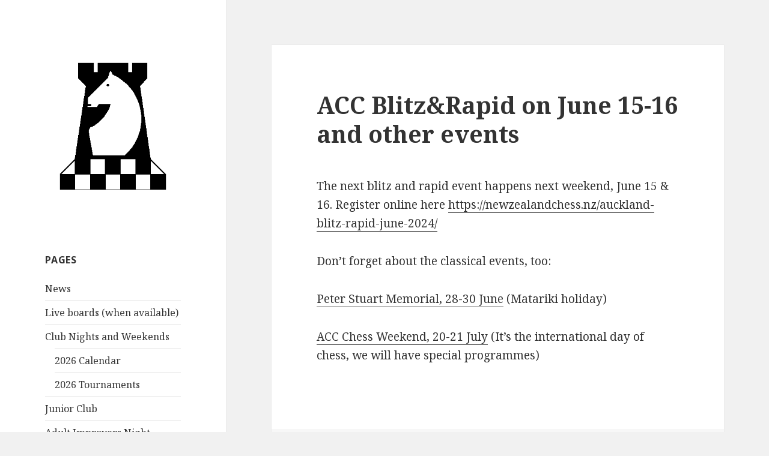

--- FILE ---
content_type: text/html; charset=UTF-8
request_url: https://www.aucklandchess.nz/2024/acc-blitzrapid-on-june-15-16-and-other-events/
body_size: 6148
content:
<!DOCTYPE html>
<html lang="en-US" class="no-js">
<head>
	<meta charset="UTF-8">
	<meta name="viewport" content="width=device-width">
	<link rel="profile" href="https://gmpg.org/xfn/11">
	<link rel="pingback" href="https://www.aucklandchess.nz/xmlrpc.php">
	<!--[if lt IE 9]>
	<script src="https://www.aucklandchess.nz/wp-content/themes/twentyfifteen/js/html5.js?ver=3.7.0"></script>
	<![endif]-->
	<script>(function(html){html.className = html.className.replace(/\bno-js\b/,'js')})(document.documentElement);</script>
<title>ACC Blitz&#038;Rapid on June 15-16 and other events &#8211; Auckland Chess Centre</title>
<meta name='robots' content='max-image-preview:large' />
<link rel='dns-prefetch' href='//fonts.googleapis.com' />
<link rel='dns-prefetch' href='//s.w.org' />
<link href='https://fonts.gstatic.com' crossorigin rel='preconnect' />
<link rel="alternate" type="application/rss+xml" title="Auckland Chess Centre &raquo; Feed" href="https://www.aucklandchess.nz/feed/" />
<link rel="alternate" type="application/rss+xml" title="Auckland Chess Centre &raquo; Comments Feed" href="https://www.aucklandchess.nz/comments/feed/" />
		<script>
			window._wpemojiSettings = {"baseUrl":"https:\/\/s.w.org\/images\/core\/emoji\/13.1.0\/72x72\/","ext":".png","svgUrl":"https:\/\/s.w.org\/images\/core\/emoji\/13.1.0\/svg\/","svgExt":".svg","source":{"concatemoji":"https:\/\/www.aucklandchess.nz\/wp-includes\/js\/wp-emoji-release.min.js?ver=5.8.12"}};
			!function(e,a,t){var n,r,o,i=a.createElement("canvas"),p=i.getContext&&i.getContext("2d");function s(e,t){var a=String.fromCharCode;p.clearRect(0,0,i.width,i.height),p.fillText(a.apply(this,e),0,0);e=i.toDataURL();return p.clearRect(0,0,i.width,i.height),p.fillText(a.apply(this,t),0,0),e===i.toDataURL()}function c(e){var t=a.createElement("script");t.src=e,t.defer=t.type="text/javascript",a.getElementsByTagName("head")[0].appendChild(t)}for(o=Array("flag","emoji"),t.supports={everything:!0,everythingExceptFlag:!0},r=0;r<o.length;r++)t.supports[o[r]]=function(e){if(!p||!p.fillText)return!1;switch(p.textBaseline="top",p.font="600 32px Arial",e){case"flag":return s([127987,65039,8205,9895,65039],[127987,65039,8203,9895,65039])?!1:!s([55356,56826,55356,56819],[55356,56826,8203,55356,56819])&&!s([55356,57332,56128,56423,56128,56418,56128,56421,56128,56430,56128,56423,56128,56447],[55356,57332,8203,56128,56423,8203,56128,56418,8203,56128,56421,8203,56128,56430,8203,56128,56423,8203,56128,56447]);case"emoji":return!s([10084,65039,8205,55357,56613],[10084,65039,8203,55357,56613])}return!1}(o[r]),t.supports.everything=t.supports.everything&&t.supports[o[r]],"flag"!==o[r]&&(t.supports.everythingExceptFlag=t.supports.everythingExceptFlag&&t.supports[o[r]]);t.supports.everythingExceptFlag=t.supports.everythingExceptFlag&&!t.supports.flag,t.DOMReady=!1,t.readyCallback=function(){t.DOMReady=!0},t.supports.everything||(n=function(){t.readyCallback()},a.addEventListener?(a.addEventListener("DOMContentLoaded",n,!1),e.addEventListener("load",n,!1)):(e.attachEvent("onload",n),a.attachEvent("onreadystatechange",function(){"complete"===a.readyState&&t.readyCallback()})),(n=t.source||{}).concatemoji?c(n.concatemoji):n.wpemoji&&n.twemoji&&(c(n.twemoji),c(n.wpemoji)))}(window,document,window._wpemojiSettings);
		</script>
		<style>
img.wp-smiley,
img.emoji {
	display: inline !important;
	border: none !important;
	box-shadow: none !important;
	height: 1em !important;
	width: 1em !important;
	margin: 0 .07em !important;
	vertical-align: -0.1em !important;
	background: none !important;
	padding: 0 !important;
}
</style>
	<link rel='stylesheet' id='wp-block-library-css'  href='https://www.aucklandchess.nz/wp-includes/css/dist/block-library/style.min.css?ver=5.8.12' media='all' />
<style id='wp-block-library-theme-inline-css'>
#start-resizable-editor-section{display:none}.wp-block-audio figcaption{color:#555;font-size:13px;text-align:center}.is-dark-theme .wp-block-audio figcaption{color:hsla(0,0%,100%,.65)}.wp-block-code{font-family:Menlo,Consolas,monaco,monospace;color:#1e1e1e;padding:.8em 1em;border:1px solid #ddd;border-radius:4px}.wp-block-embed figcaption{color:#555;font-size:13px;text-align:center}.is-dark-theme .wp-block-embed figcaption{color:hsla(0,0%,100%,.65)}.blocks-gallery-caption{color:#555;font-size:13px;text-align:center}.is-dark-theme .blocks-gallery-caption{color:hsla(0,0%,100%,.65)}.wp-block-image figcaption{color:#555;font-size:13px;text-align:center}.is-dark-theme .wp-block-image figcaption{color:hsla(0,0%,100%,.65)}.wp-block-pullquote{border-top:4px solid;border-bottom:4px solid;margin-bottom:1.75em;color:currentColor}.wp-block-pullquote__citation,.wp-block-pullquote cite,.wp-block-pullquote footer{color:currentColor;text-transform:uppercase;font-size:.8125em;font-style:normal}.wp-block-quote{border-left:.25em solid;margin:0 0 1.75em;padding-left:1em}.wp-block-quote cite,.wp-block-quote footer{color:currentColor;font-size:.8125em;position:relative;font-style:normal}.wp-block-quote.has-text-align-right{border-left:none;border-right:.25em solid;padding-left:0;padding-right:1em}.wp-block-quote.has-text-align-center{border:none;padding-left:0}.wp-block-quote.is-large,.wp-block-quote.is-style-large{border:none}.wp-block-search .wp-block-search__label{font-weight:700}.wp-block-group.has-background{padding:1.25em 2.375em;margin-top:0;margin-bottom:0}.wp-block-separator{border:none;border-bottom:2px solid;margin-left:auto;margin-right:auto;opacity:.4}.wp-block-separator:not(.is-style-wide):not(.is-style-dots){width:100px}.wp-block-separator.has-background:not(.is-style-dots){border-bottom:none;height:1px}.wp-block-separator.has-background:not(.is-style-wide):not(.is-style-dots){height:2px}.wp-block-table thead{border-bottom:3px solid}.wp-block-table tfoot{border-top:3px solid}.wp-block-table td,.wp-block-table th{padding:.5em;border:1px solid;word-break:normal}.wp-block-table figcaption{color:#555;font-size:13px;text-align:center}.is-dark-theme .wp-block-table figcaption{color:hsla(0,0%,100%,.65)}.wp-block-video figcaption{color:#555;font-size:13px;text-align:center}.is-dark-theme .wp-block-video figcaption{color:hsla(0,0%,100%,.65)}.wp-block-template-part.has-background{padding:1.25em 2.375em;margin-top:0;margin-bottom:0}#end-resizable-editor-section{display:none}
</style>
<link rel='stylesheet' id='BNS-Corner-Logo-Style-css'  href='https://www.aucklandchess.nz/wp-content/plugins/bns-corner-logo/bns-corner-logo-style.css?ver=2.2' media='screen' />
<link rel='stylesheet' id='twentyfifteen-fonts-css'  href='https://fonts.googleapis.com/css?family=Noto+Sans%3A400italic%2C700italic%2C400%2C700%7CNoto+Serif%3A400italic%2C700italic%2C400%2C700%7CInconsolata%3A400%2C700&#038;subset=latin%2Clatin-ext&#038;display=fallback' media='all' />
<link rel='stylesheet' id='genericons-css'  href='https://www.aucklandchess.nz/wp-content/themes/twentyfifteen/genericons/genericons.css?ver=20201208' media='all' />
<link rel='stylesheet' id='twentyfifteen-style-css'  href='https://www.aucklandchess.nz/wp-content/themes/twentyfifteen/style.css?ver=20201208' media='all' />
<link rel='stylesheet' id='twentyfifteen-block-style-css'  href='https://www.aucklandchess.nz/wp-content/themes/twentyfifteen/css/blocks.css?ver=20190102' media='all' />
<!--[if lt IE 9]>
<link rel='stylesheet' id='twentyfifteen-ie-css'  href='https://www.aucklandchess.nz/wp-content/themes/twentyfifteen/css/ie.css?ver=20170916' media='all' />
<![endif]-->
<!--[if lt IE 8]>
<link rel='stylesheet' id='twentyfifteen-ie7-css'  href='https://www.aucklandchess.nz/wp-content/themes/twentyfifteen/css/ie7.css?ver=20141210' media='all' />
<![endif]-->
<script src='https://www.aucklandchess.nz/wp-includes/js/jquery/jquery.min.js?ver=3.6.0' id='jquery-core-js'></script>
<script src='https://www.aucklandchess.nz/wp-includes/js/jquery/jquery-migrate.min.js?ver=3.3.2' id='jquery-migrate-js'></script>
<link rel="https://api.w.org/" href="https://www.aucklandchess.nz/wp-json/" /><link rel="alternate" type="application/json" href="https://www.aucklandchess.nz/wp-json/wp/v2/posts/3104" /><link rel="EditURI" type="application/rsd+xml" title="RSD" href="https://www.aucklandchess.nz/xmlrpc.php?rsd" />
<link rel="wlwmanifest" type="application/wlwmanifest+xml" href="https://www.aucklandchess.nz/wp-includes/wlwmanifest.xml" /> 
<meta name="generator" content="WordPress 5.8.12" />
<link rel="canonical" href="https://www.aucklandchess.nz/2024/acc-blitzrapid-on-june-15-16-and-other-events/" />
<link rel='shortlink' href='https://www.aucklandchess.nz/?p=3104' />
<link rel="alternate" type="application/json+oembed" href="https://www.aucklandchess.nz/wp-json/oembed/1.0/embed?url=https%3A%2F%2Fwww.aucklandchess.nz%2F2024%2Facc-blitzrapid-on-june-15-16-and-other-events%2F" />
<link rel="alternate" type="text/xml+oembed" href="https://www.aucklandchess.nz/wp-json/oembed/1.0/embed?url=https%3A%2F%2Fwww.aucklandchess.nz%2F2024%2Facc-blitzrapid-on-june-15-16-and-other-events%2F&#038;format=xml" />
<!-- FAVHERO FAVICON START --><!-- For iPad with high-resolution Retina display running iOS ≥ 7: --><link rel="apple-touch-icon-precomposed" sizes="152x152" href="https://www.aucklandchess.nz/wp-content/uploads/2019/04/favicon-152.png"><!-- Standard: --><link rel="icon" sizes="152x152" href="https://www.aucklandchess.nz/wp-content/uploads/2019/04/favicon-152.png"><meta name="msapplication-TileColor" content="#FFFFFF"><meta name="msapplication-TileImage" content="https://www.aucklandchess.nz/wp-content/uploads/2019/04/favicon-144.png"><!-- For iPad with high-resolution Retina display running iOS ≤ 6: --><link rel="apple-touch-icon-precomposed" sizes="144x144" href="https://www.aucklandchess.nz/wp-content/uploads/2019/04/favicon-144.png"><!-- For iPhone with high-resolution Retina display running iOS ≥ 7: --><link rel="apple-touch-icon-precomposed" sizes="120x120" href="https://www.aucklandchess.nz/wp-content/uploads/2019/04/favicon-120.png"><!-- For first- and second-generation iPad: --><link rel="apple-touch-icon-precomposed" sizes="72x72" href="https://www.aucklandchess.nz/wp-content/uploads/2019/04/favicon-72.png"><!-- For non-Retina iPhone, iPod Touch, and Android 2.1+ devices: --><link rel="apple-touch-icon-precomposed" href="https://www.aucklandchess.nz/wp-content/uploads/2019/04/favicon-57.png"><!-- FAVHERO FAVICON END -->		<style type="text/css" id="twentyfifteen-header-css">
				.site-header {
			padding-top: 14px;
			padding-bottom: 14px;
		}

		.site-branding {
			min-height: 42px;
		}

		@media screen and (min-width: 46.25em) {
			.site-header {
				padding-top: 21px;
				padding-bottom: 21px;
			}
			.site-branding {
				min-height: 56px;
			}
		}
		@media screen and (min-width: 55em) {
			.site-header {
				padding-top: 25px;
				padding-bottom: 25px;
			}
			.site-branding {
				min-height: 62px;
			}
		}
		@media screen and (min-width: 59.6875em) {
			.site-header {
				padding-top: 0;
				padding-bottom: 0;
			}
			.site-branding {
				min-height: 0;
			}
		}
					.site-title,
		.site-description {
			clip: rect(1px, 1px, 1px, 1px);
			position: absolute;
		}
		</style>
		</head>

<body class="post-template-default single single-post postid-3104 single-format-standard wp-embed-responsive">
<div id="page" class="hfeed site">
	<a class="skip-link screen-reader-text" href="#content">Skip to content</a>

	<div id="sidebar" class="sidebar">
		<header id="masthead" class="site-header" role="banner">
			<div class="site-branding">
										<p class="site-title"><a href="https://www.aucklandchess.nz/" rel="home">Auckland Chess Centre</a></p>
												<p class="site-description">Chess in Auckland since 1871</p>
										<button class="secondary-toggle">Menu and widgets</button>
			</div><!-- .site-branding -->
		</header><!-- .site-header -->

			<div id="secondary" class="secondary">

		
		
					<div id="widget-area" class="widget-area" role="complementary">
				<aside id="bns-corner-logo-2" class="widget bns-corner-logo">			<div class="bns-logo">
				<a  href="/">
					<!-- Use FIRST Admin gravatar user ID = 1 as default -->
					<img alt="" src="/wp-content/uploads/2015/01/ACCLogo2.png" />				</a>
			</div><!-- .bns-logo -->

		</aside><aside id="pages-2" class="widget widget_pages"><h2 class="widget-title">Pages</h2><nav role="navigation" aria-label="Pages">
			<ul>
				<li class="page_item page-item-12 current_page_parent"><a href="https://www.aucklandchess.nz/news/">News</a></li>
<li class="page_item page-item-1903"><a href="https://www.aucklandchess.nz/live/">Live boards (when available)</a></li>
<li class="page_item page-item-750 page_item_has_children"><a href="https://www.aucklandchess.nz/club-nights-weekends/">Club Nights and Weekends</a>
<ul class='children'>
	<li class="page_item page-item-1561"><a href="https://www.aucklandchess.nz/club-nights-weekends/calendar/">2026 Calendar</a></li>
	<li class="page_item page-item-1873"><a href="https://www.aucklandchess.nz/club-nights-weekends/tournaments/">2026 Tournaments</a></li>
</ul>
</li>
<li class="page_item page-item-1708"><a href="https://www.aucklandchess.nz/junior-club/">Junior Club</a></li>
<li class="page_item page-item-3404"><a href="https://www.aucklandchess.nz/adult-improvers-night/">Adult Improvers Night</a></li>
<li class="page_item page-item-1296"><a href="https://www.aucklandchess.nz/coaching/">Coaching</a></li>
<li class="page_item page-item-415 page_item_has_children"><a href="https://www.aucklandchess.nz/acrhive/">Archive</a>
<ul class='children'>
	<li class="page_item page-item-2713"><a href="https://www.aucklandchess.nz/acrhive/auckland-chess-weekends/">Auckland Chess Weekends (2023-2024)</a></li>
	<li class="page_item page-item-2400 page_item_has_children"><a href="https://www.aucklandchess.nz/acrhive/auckland-teams-arena/">Auckland Teams Arena (2022)</a>
	<ul class='children'>
		<li class="page_item page-item-2447"><a href="https://www.aucklandchess.nz/acrhive/auckland-teams-arena/2022-ata-teams/">2022 ATA Teams</a></li>
	</ul>
</li>
</ul>
</li>
			</ul>

			</nav></aside>
		<aside id="recent-posts-2" class="widget widget_recent_entries">
		<h2 class="widget-title">Latest News</h2><nav role="navigation" aria-label="Latest News">
		<ul>
											<li>
					<a href="https://www.aucklandchess.nz/2026/adult-improvers-starting-feb-3/">Adult Improvers Starting Feb 3</a>
									</li>
											<li>
					<a href="https://www.aucklandchess.nz/2026/registration-started-for-summer-cup-feb-2-mar-16/">Registration started for Summer Cup (Feb 2-Mar 16)</a>
									</li>
											<li>
					<a href="https://www.aucklandchess.nz/2026/open-tournaments-of-2026/">Open tournaments of 2026</a>
									</li>
											<li>
					<a href="https://www.aucklandchess.nz/2025/auckland-chess-2025/">Auckland Chess 2025</a>
									</li>
											<li>
					<a href="https://www.aucklandchess.nz/2025/i-love-chess-holiday-program-summer-2026/">I Love Chess Holiday Program Summer 2026</a>
									</li>
					</ul>

		</nav></aside><aside id="text-2" class="widget widget_text"><h2 class="widget-title">Contact Details</h2>			<div class="textwidget"><p><strong>The Auckland Chess Centre</strong><br />
17 Cromwell Street, Mt. Eden, Auckland<br />
contact @ aucklandchess.nz<br />
Phone: O9 63O-2O42 (official matters)</p>
<p><strong>Club Captain</strong><br />
Timothy Ha<br />
O21 O88O 1O35<br />
Players should txt if late<br />
or unable to play<br />
(我不會說中文)</p>
<p><strong>Junior Club</strong><br />
Alex Huang<br />
O21 O54 3891 (TXT ONLY)</p>
</div>
		</aside><aside id="text-3" class="widget widget_text"><h2 class="widget-title">Schedule</h2>			<div class="textwidget"><p><b>Main Club Night</b><br />
Most Mondays<br />
Games start 7pm<br />
See <a href="/calendar/">calendar</a> for details</p>
<p><b>Junior Night</b><br />
School Term Saturdays<br />
5:00pm &#8211; 6:15pm</p>
<p>Please phone ahead for details</p>
</div>
		</aside><aside id="text-5" class="widget widget_text"><h2 class="widget-title">Links</h2>			<div class="textwidget"><a href="https://www.facebook.com/AKLChess">Auckland Chess</a> on Facebook<br>
<a href="http://www.newzealandchess.co.nz">New Zealand Chess</a> website <br>
<a href="http://www.chessauckland.nz">Auckland Chess Association</a> website <br>
<a href="https://twitter.com/NZChess">NZChess</a> on Twitter <br>


</div>
		</aside>			</div><!-- .widget-area -->
		
	</div><!-- .secondary -->

	</div><!-- .sidebar -->

	<div id="content" class="site-content">

	<div id="primary" class="content-area">
		<main id="main" class="site-main" role="main">

		
<article id="post-3104" class="post-3104 post type-post status-publish format-standard hentry category-uncategorized">
	
	<header class="entry-header">
		<h1 class="entry-title">ACC Blitz&#038;Rapid on June 15-16 and other events</h1>	</header><!-- .entry-header -->

	<div class="entry-content">
		
<p>The next blitz and rapid event happens next weekend, June 15 &amp; 16.  Register online here <a href="https://newzealandchess.nz/auckland-blitz-rapid-june-2024/">https://newzealandchess.nz/auckland-blitz-rapid-june-2024/</a></p>



<p>Don&#8217;t forget about the classical events, too:</p>



<p><a href="https://newzealandchess.nz/peter-stuart-memorial-2024/" target="_blank" rel="noreferrer noopener">Peter Stuart Memorial, 28-30 June</a> (Matariki holiday)</p>



<p><a href="https://newzealandchess.nz/auckland-chess-weekend-july-2024/" target="_blank" rel="noreferrer noopener">ACC Chess Weekend, 20-21 July</a> (It&#8217;s the international day of chess, we will have special programmes)</p>



<p></p>
	</div><!-- .entry-content -->

	
	<footer class="entry-footer">
		<span class="posted-on"><span class="screen-reader-text">Posted on </span><a href="https://www.aucklandchess.nz/2024/acc-blitzrapid-on-june-15-16-and-other-events/" rel="bookmark"><time class="entry-date published updated" datetime="2024-06-07T08:04:42+12:00">June 7, 2024</time></a></span><span class="byline"><span class="author vcard"><span class="screen-reader-text">Author </span><a class="url fn n" href="https://www.aucklandchess.nz/author/timothyha/">Timothy Ha</a></span></span>			</footer><!-- .entry-footer -->

</article><!-- #post-3104 -->

	<nav class="navigation post-navigation" role="navigation" aria-label="Posts">
		<h2 class="screen-reader-text">Post navigation</h2>
		<div class="nav-links"><div class="nav-previous"><a href="https://www.aucklandchess.nz/2024/acc-winter-cup-vega-is-up-please-check-your-registration/" rel="prev"><span class="meta-nav" aria-hidden="true">Previous</span> <span class="screen-reader-text">Previous post:</span> <span class="post-title">ACC Winter Cup Vega is up &#8211; please check your registration</span></a></div><div class="nav-next"><a href="https://www.aucklandchess.nz/2024/sjn-cancelled-jun-15-resumes-jun-22/" rel="next"><span class="meta-nav" aria-hidden="true">Next</span> <span class="screen-reader-text">Next post:</span> <span class="post-title">SJN cancelled Jun 15, Resumes Jun 22</span></a></div></div>
	</nav>
		</main><!-- .site-main -->
	</div><!-- .content-area -->


	</div><!-- .site-content -->

	<footer id="colophon" class="site-footer" role="contentinfo">
		<div class="site-info">
									<a href="https://wordpress.org/" class="imprint">
				Proudly powered by WordPress			</a>
		</div><!-- .site-info -->
	</footer><!-- .site-footer -->

</div><!-- .site -->

<script async data-goatcounter="https://aucklandchesscentre.goatcounter.com/count" src="https://gc.zgo.at/count.js"></script><script src='https://www.aucklandchess.nz/wp-content/plugins/bns-corner-logo/bns-corner-logo-scripts.js?ver=2.2' id='BNS-Corner-Logo-Script-js'></script>
<script src='https://www.aucklandchess.nz/wp-content/themes/twentyfifteen/js/skip-link-focus-fix.js?ver=20141028' id='twentyfifteen-skip-link-focus-fix-js'></script>
<script id='twentyfifteen-script-js-extra'>
var screenReaderText = {"expand":"<span class=\"screen-reader-text\">expand child menu<\/span>","collapse":"<span class=\"screen-reader-text\">collapse child menu<\/span>"};
</script>
<script src='https://www.aucklandchess.nz/wp-content/themes/twentyfifteen/js/functions.js?ver=20171218' id='twentyfifteen-script-js'></script>
<script src='https://www.aucklandchess.nz/wp-includes/js/wp-embed.min.js?ver=5.8.12' id='wp-embed-js'></script>

</body>
</html>
